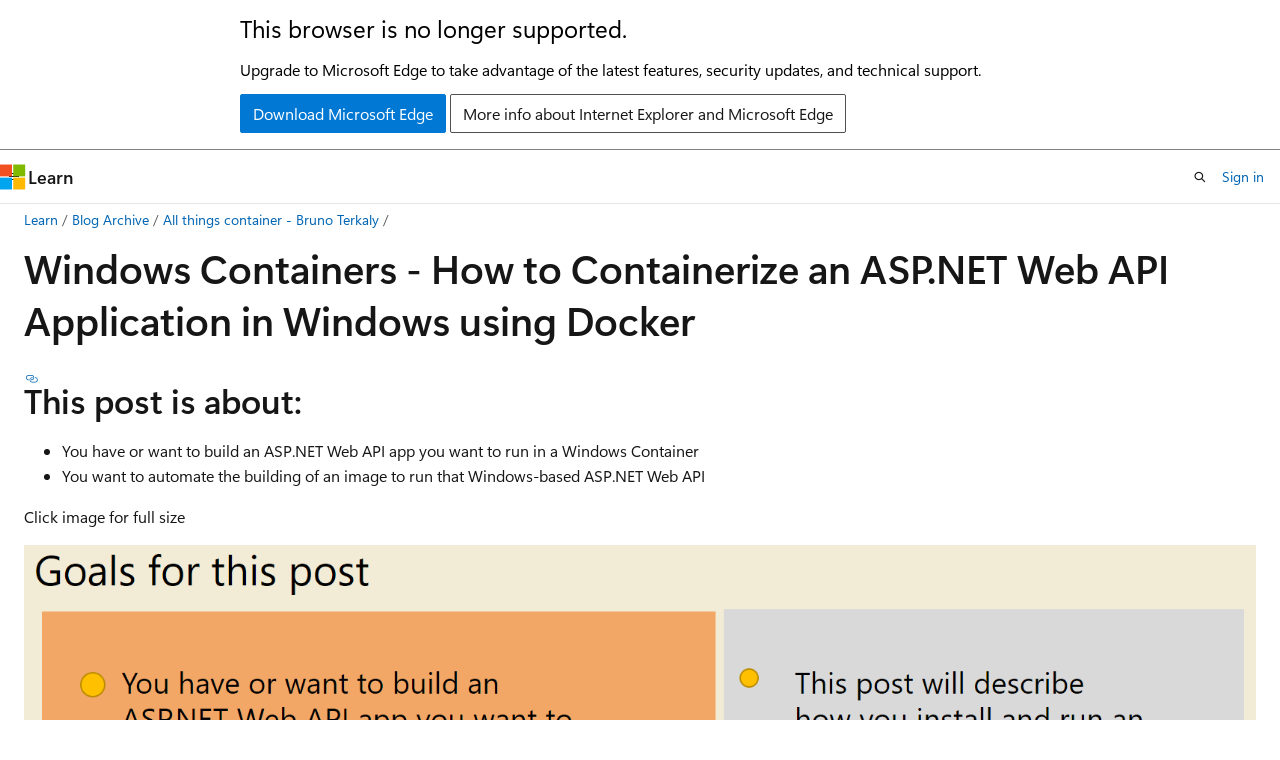

--- FILE ---
content_type: text/html
request_url: https://learn.microsoft.com/en-us/archive/blogs/allthingscontainer/windows-containers-how-to-containerize-a-asp-net-web-api-application-in-windows-using-docker
body_size: 68643
content:
 <!DOCTYPE html>
		<html
			class="layout layout-holy-grail   show-table-of-contents conceptual show-breadcrumb default-focus"
			lang="en-us"
			dir="ltr"
			data-authenticated="false"
			data-auth-status-determined="false"
			data-target="docs"
			x-ms-format-detection="none"
		>
			
		<head>
			<title>Windows Containers - How to Containerize an ASP.NET Web API Application in Windows using Docker | Microsoft Learn</title>
			<meta charset="utf-8" />
			<meta name="viewport" content="width=device-width, initial-scale=1.0" />
			<meta name="color-scheme" content="light dark" />

			
			<link rel="canonical" href="https://learn.microsoft.com/en-us/archive/blogs/allthingscontainer/windows-containers-how-to-containerize-a-asp-net-web-api-application-in-windows-using-docker" /> 

			<!-- Non-customizable open graph and sharing-related metadata -->
			<meta name="twitter:card" content="summary_large_image" />
			<meta name="twitter:site" content="@MicrosoftLearn" />
			<meta property="og:type" content="website" />
			<meta property="og:image:alt" content="Microsoft Learn" />
			<meta property="og:image" content="https://learn.microsoft.com/en-us/media/open-graph-image.png" />
			<!-- Page specific open graph and sharing-related metadata -->
			<meta property="og:title" content="Windows Containers - How to Containerize an ASP.NET Web API Application in Windows using Docker" />
			<meta property="og:url" content="https://learn.microsoft.com/en-us/archive/blogs/allthingscontainer/windows-containers-how-to-containerize-a-asp-net-web-api-application-in-windows-using-docker" />
			
			<meta name="platform_id" content="31e8d851-fc7d-5f05-0230-3345ff30a096" /> <meta name="scope" content="Blogs" />
			<meta name="locale" content="en-us" />
			 <meta name="adobe-target" content="true" /> 
			<meta name="uhfHeaderId" content="MSDocsHeader-Archive" />

			<meta name="page_type" content="conceptual" />

			<!--page specific meta tags-->
			

			<!-- custom meta tags -->
			
		<meta name="breadcrumb_path" content="/archive/blogs/bread/toc.json" />
	
		<meta name="feedback_system" content="None" />
	
		<meta name="ROBOTS" content="NOINDEX,NOFOLLOW" />
	
		<meta name="is_archived" content="true" />
	
		<meta name="author" content="kexugit" />
	
		<meta name="ms.author" content="Archiveddocs" />
	
		<meta name="ms.topic" content="Archived" />
	
		<meta name="ms.date" content="2016-10-04T00:00:00Z" />
	
		<meta name="archived_blog_id" content="126825" />
	
		<meta name="archived_blog_orig_url" content="https://blogs.msdn.microsoft.com/allthingscontainer" />
	
		<meta name="archived_blog_post_id" content="6605" />
	
		<meta name="document_id" content="29eba4ca-263b-a26c-18b4-b8dfe63fb8b6" />
	
		<meta name="document_version_independent_id" content="0da526e8-b360-54bc-3908-11d8ab780458" />
	
		<meta name="updated_at" content="2024-11-06T03:54:00Z" />
	
		<meta name="original_content_git_url" content="https://docs-archive.visualstudio.com/DefaultCollection/docs-archive-project/_git/blogs-archive-pr?path=/blogs-archive/allthingscontainer/windows-containers-how-to-containerize-a-asp-net-web-api-application-in-windows-using-docker.md&amp;version=GBlive&amp;_a=contents" />
	
		<meta name="gitcommit" content="https://docs-archive.visualstudio.com/DefaultCollection/docs-archive-project/_git/blogs-archive-pr/commit/3266a4f38f108f85e6e2d5d5c7813002d818f529?path=/blogs-archive/allthingscontainer/windows-containers-how-to-containerize-a-asp-net-web-api-application-in-windows-using-docker.md&amp;_a=contents" />
	
		<meta name="git_commit_id" content="3266a4f38f108f85e6e2d5d5c7813002d818f529" />
	
		<meta name="site_name" content="Docs" />
	
		<meta name="depot_name" content="MSDN.blogs-archive" />
	
		<meta name="schema" content="Conceptual" />
	
		<meta name="toc_rel" content="toc.json" />
	
		<meta name="feedback_product_url" content="" />
	
		<meta name="feedback_help_link_type" content="" />
	
		<meta name="feedback_help_link_url" content="" />
	
		<meta name="word_count" content="2879" />
	
		<meta name="asset_id" content="allthingscontainer/windows-containers-how-to-containerize-a-asp-net-web-api-application-in-windows-using-docker" />
	
		<meta name="moniker_range_name" content="" />
	
		<meta name="item_type" content="Content" />
	
		<meta name="source_path" content="blogs-archive/allthingscontainer/windows-containers-how-to-containerize-a-asp-net-web-api-application-in-windows-using-docker.md" />
	
		<meta name="github_feedback_content_git_url" content="https://docs-archive.visualstudio.com/DefaultCollection/docs-archive-project/_git/blogs-archive-pr?path=/blogs-archive/allthingscontainer/windows-containers-how-to-containerize-a-asp-net-web-api-application-in-windows-using-docker.md&amp;version=GBlive&amp;_a=contents" />
	 

			<!-- assets and js globals -->
			
			<link rel="stylesheet" href="/static/assets/0.4.03312.7442-df38ac9c/styles/site-ltr.css" />
			
			<link rel="preconnect" href="//mscom.demdex.net" crossorigin />
						<link rel="dns-prefetch" href="//target.microsoft.com" />
						<link rel="dns-prefetch" href="//microsoftmscompoc.tt.omtrdc.net" />
						<link
							rel="preload"
							as="script"
							href="/static/third-party/adobe-target/at-js/2.9.0/at.js"
							integrity="sha384-l4AKhsU8cUWSht4SaJU5JWcHEWh1m4UTqL08s6b/hqBLAeIDxTNl+AMSxTLx6YMI"
							crossorigin="anonymous"
							id="adobe-target-script"
							type="application/javascript"
						/>
			<script src="https://wcpstatic.microsoft.com/mscc/lib/v2/wcp-consent.js"></script>
			<script src="https://js.monitor.azure.com/scripts/c/ms.jsll-4.min.js"></script>
			<script src="/_themes/docs.theme/master/en-us/_themes/global/deprecation.js"></script>

			<!-- msdocs global object -->
			<script id="msdocs-script">
		var msDocs = {
  "environment": {
    "accessLevel": "online",
    "azurePortalHostname": "portal.azure.com",
    "reviewFeatures": false,
    "supportLevel": "production",
    "systemContent": true,
    "siteName": "learn",
    "legacyHosting": false
  },
  "data": {
    "contentLocale": "en-us",
    "contentDir": "ltr",
    "userLocale": "en-us",
    "userDir": "ltr",
    "pageTemplate": "Conceptual",
    "brand": "",
    "context": {},
    "standardFeedback": false,
    "showFeedbackReport": false,
    "feedbackHelpLinkType": "",
    "feedbackHelpLinkUrl": "",
    "feedbackSystem": "None",
    "feedbackGitHubRepo": "",
    "feedbackProductUrl": "",
    "extendBreadcrumb": false,
    "isEditDisplayable": false,
    "isPrivateUnauthorized": false,
    "hideViewSource": false,
    "isPermissioned": false,
    "hasRecommendations": false,
    "contributors": []
  },
  "functions": {}
};;
	</script>

			<!-- base scripts, msdocs global should be before this -->
			<script src="/static/assets/0.4.03312.7442-df38ac9c/scripts/en-us/index-docs.js"></script>
			

			<!-- json-ld -->
			
		</head>
	
			<body
				id="body"
				data-bi-name="body"
				class="layout-body "
				lang="en-us"
				dir="ltr"
			>
				<header class="layout-body-header">
		<div class="header-holder has-default-focus">
			
		<a
			href="#main"
			
			style="z-index: 1070"
			class="outline-color-text visually-hidden-until-focused position-fixed inner-focus focus-visible top-0 left-0 right-0 padding-xs text-align-center background-color-body"
			
		>
			Skip to main content
		</a>
	
		<a
			href="#"
			data-skip-to-ask-learn
			style="z-index: 1070"
			class="outline-color-text visually-hidden-until-focused position-fixed inner-focus focus-visible top-0 left-0 right-0 padding-xs text-align-center background-color-body"
			hidden
		>
			Skip to Ask Learn chat experience
		</a>
	

			<div hidden id="cookie-consent-holder" data-test-id="cookie-consent-container"></div>
			<!-- Unsupported browser warning -->
			<div
				id="unsupported-browser"
				style="background-color: white; color: black; padding: 16px; border-bottom: 1px solid grey;"
				hidden
			>
				<div style="max-width: 800px; margin: 0 auto;">
					<p style="font-size: 24px">This browser is no longer supported.</p>
					<p style="font-size: 16px; margin-top: 16px;">
						Upgrade to Microsoft Edge to take advantage of the latest features, security updates, and technical support.
					</p>
					<div style="margin-top: 12px;">
						<a
							href="https://go.microsoft.com/fwlink/p/?LinkID=2092881 "
							style="background-color: #0078d4; border: 1px solid #0078d4; color: white; padding: 6px 12px; border-radius: 2px; display: inline-block;"
						>
							Download Microsoft Edge
						</a>
						<a
							href="https://learn.microsoft.com/en-us/lifecycle/faq/internet-explorer-microsoft-edge"
							style="background-color: white; padding: 6px 12px; border: 1px solid #505050; color: #171717; border-radius: 2px; display: inline-block;"
						>
							More info about Internet Explorer and Microsoft Edge
						</a>
					</div>
				</div>
			</div>
			<!-- site header -->
			<header
				id="ms--site-header"
				data-test-id="site-header-wrapper"
				role="banner"
				itemscope="itemscope"
				itemtype="http://schema.org/Organization"
			>
				<div
					id="ms--mobile-nav"
					class="site-header display-none-tablet padding-inline-none gap-none"
					data-bi-name="mobile-header"
					data-test-id="mobile-header"
				></div>
				<div
					id="ms--primary-nav"
					class="site-header display-none display-flex-tablet"
					data-bi-name="L1-header"
					data-test-id="primary-header"
				></div>
				<div
					id="ms--secondary-nav"
					class="site-header display-none display-flex-tablet"
					data-bi-name="L2-header"
					data-test-id="secondary-header"
					
				></div>
			</header>
			
		<!-- banner -->
		<div data-banner>
			<div id="disclaimer-holder"></div>
			
		</div>
		<!-- banner end -->
	
		</div>
	</header>
				 <section
					id="layout-body-menu"
					class="layout-body-menu display-flex"
					data-bi-name="menu"
			  >
					
		<div
			id="left-container"
			class="left-container display-none display-block-tablet padding-inline-sm padding-bottom-sm width-full"
			data-toc-container="true"
		>
			<!-- Regular TOC content (default) -->
			<div id="ms--toc-content" class="height-full">
				<nav
					id="affixed-left-container"
					class="margin-top-sm-tablet position-sticky display-flex flex-direction-column"
					aria-label="Primary"
					data-bi-name="left-toc"
					role="navigation"
				></nav>
			</div>
			<!-- Collapsible TOC content (hidden by default) -->
			<div id="ms--toc-content-collapsible" class="height-full" hidden>
				<nav
					id="affixed-left-container"
					class="margin-top-sm-tablet position-sticky display-flex flex-direction-column"
					aria-label="Primary"
					data-bi-name="left-toc"
					role="navigation"
				>
					<div
						id="ms--collapsible-toc-header"
						class="display-flex justify-content-flex-end margin-bottom-xxs"
					>
						<button
							type="button"
							class="button button-clear inner-focus"
							data-collapsible-toc-toggle
							aria-expanded="true"
							aria-controls="ms--collapsible-toc-content"
							aria-label="Table of contents"
						>
							<span class="icon font-size-h4" aria-hidden="true">
								<span class="docon docon-panel-left-contract"></span>
							</span>
						</button>
					</div>
				</nav>
			</div>
		</div>
	
			  </section>

				<main
					id="main"
					role="main"
					class="layout-body-main "
					data-bi-name="content"
					lang="en-us"
					dir="ltr"
				>
					
			<div
		id="ms--content-header"
		class="content-header default-focus border-bottom-none"
		data-bi-name="content-header"
	>
		<div class="content-header-controls margin-xxs margin-inline-sm-tablet">
			<button
				type="button"
				class="contents-button button button-sm margin-right-xxs"
				data-bi-name="contents-expand"
				aria-haspopup="true"
				data-contents-button
			>
				<span class="icon" aria-hidden="true"><span class="docon docon-menu"></span></span>
				<span class="contents-expand-title"> Table of contents </span>
			</button>
			<button
				type="button"
				class="ap-collapse-behavior ap-expanded button button-sm"
				data-bi-name="ap-collapse"
				aria-controls="action-panel"
			>
				<span class="icon" aria-hidden="true"><span class="docon docon-exit-mode"></span></span>
				<span>Exit editor mode</span>
			</button>
		</div>
	</div>
			<div data-main-column class="padding-sm padding-top-none padding-top-sm-tablet">
				<div>
					
		<div id="article-header" class="background-color-body margin-bottom-xs display-none-print">
			<div class="display-flex align-items-center justify-content-space-between">
				
		<details
			id="article-header-breadcrumbs-overflow-popover"
			class="popover"
			data-for="article-header-breadcrumbs"
		>
			<summary
				class="button button-clear button-primary button-sm inner-focus"
				aria-label="All breadcrumbs"
			>
				<span class="icon">
					<span class="docon docon-more"></span>
				</span>
			</summary>
			<div id="article-header-breadcrumbs-overflow" class="popover-content padding-none"></div>
		</details>

		<bread-crumbs
			id="article-header-breadcrumbs"
			role="group"
			aria-label="Breadcrumbs"
			data-test-id="article-header-breadcrumbs"
			class="overflow-hidden flex-grow-1 margin-right-sm margin-right-md-tablet margin-right-lg-desktop margin-left-negative-xxs padding-left-xxs"
		></bread-crumbs>
	 
		<div
			id="article-header-page-actions"
			class="opacity-none margin-left-auto display-flex flex-wrap-no-wrap align-items-stretch"
		>
			
		<button
			class="button button-sm border-none inner-focus display-none-tablet flex-shrink-0 "
			data-bi-name="ask-learn-assistant-entry"
			data-test-id="ask-learn-assistant-modal-entry-mobile"
			data-ask-learn-modal-entry
			
			type="button"
			style="min-width: max-content;"
			aria-expanded="false"
			aria-label="Ask Learn"
			hidden
		>
			<span class="icon font-size-lg" aria-hidden="true">
				<span class="docon docon-chat-sparkle-fill gradient-ask-learn-logo"></span>
			</span>
		</button>
		<button
			class="button button-sm display-none display-inline-flex-tablet display-none-desktop flex-shrink-0 margin-right-xxs border-color-ask-learn "
			data-bi-name="ask-learn-assistant-entry"
			
			data-test-id="ask-learn-assistant-modal-entry-tablet"
			data-ask-learn-modal-entry
			type="button"
			style="min-width: max-content;"
			aria-expanded="false"
			hidden
		>
			<span class="icon font-size-lg" aria-hidden="true">
				<span class="docon docon-chat-sparkle-fill gradient-ask-learn-logo"></span>
			</span>
			<span>Ask Learn</span>
		</button>
		<button
			class="button button-sm display-none flex-shrink-0 display-inline-flex-desktop margin-right-xxs border-color-ask-learn "
			data-bi-name="ask-learn-assistant-entry"
			
			data-test-id="ask-learn-assistant-flyout-entry"
			data-ask-learn-flyout-entry
			data-flyout-button="toggle"
			type="button"
			style="min-width: max-content;"
			aria-expanded="false"
			aria-controls="ask-learn-flyout"
			hidden
		>
			<span class="icon font-size-lg" aria-hidden="true">
				<span class="docon docon-chat-sparkle-fill gradient-ask-learn-logo"></span>
			</span>
			<span>Ask Learn</span>
		</button>
	 
		<button
			type="button"
			id="ms--focus-mode-button"
			data-focus-mode
			data-bi-name="focus-mode-entry"
			class="button button-sm flex-shrink-0 margin-right-xxs display-none display-inline-flex-desktop"
		>
			<span class="icon font-size-lg" aria-hidden="true">
				<span class="docon docon-glasses"></span>
			</span>
			<span>Focus mode</span>
		</button>
	 

			<details class="popover popover-right" id="article-header-page-actions-overflow">
				<summary
					class="justify-content-flex-start button button-clear button-sm button-primary inner-focus"
					aria-label="More actions"
					title="More actions"
				>
					<span class="icon" aria-hidden="true">
						<span class="docon docon-more-vertical"></span>
					</span>
				</summary>
				<div class="popover-content">
					
		<button
			data-page-action-item="overflow-mobile"
			type="button"
			class="button-block button-sm inner-focus button button-clear display-none-tablet justify-content-flex-start text-align-left"
			data-bi-name="contents-expand"
			data-contents-button
			data-popover-close
		>
			<span class="icon">
				<span class="docon docon-editor-list-bullet" aria-hidden="true"></span>
			</span>
			<span class="contents-expand-title">Table of contents</span>
		</button>
	 
		<a
			id="lang-link-overflow"
			class="button-sm inner-focus button button-clear button-block justify-content-flex-start text-align-left"
			data-bi-name="language-toggle"
			data-page-action-item="overflow-all"
			data-check-hidden="true"
			data-read-in-link
			href="#"
			hidden
		>
			<span class="icon" aria-hidden="true" data-read-in-link-icon>
				<span class="docon docon-locale-globe"></span>
			</span>
			<span data-read-in-link-text>Read in English</span>
		</a>
	 
		<button
			type="button"
			class="collection button button-clear button-sm button-block justify-content-flex-start text-align-left inner-focus"
			data-list-type="collection"
			data-bi-name="collection"
			data-page-action-item="overflow-all"
			data-check-hidden="true"
			data-popover-close
		>
			<span class="icon" aria-hidden="true">
				<span class="docon docon-circle-addition"></span>
			</span>
			<span class="collection-status">Add</span>
		</button>
	
					
		<button
			type="button"
			class="collection button button-block button-clear button-sm justify-content-flex-start text-align-left inner-focus"
			data-list-type="plan"
			data-bi-name="plan"
			data-page-action-item="overflow-all"
			data-check-hidden="true"
			data-popover-close
			hidden
		>
			<span class="icon" aria-hidden="true">
				<span class="docon docon-circle-addition"></span>
			</span>
			<span class="plan-status">Add to plan</span>
		</button>
	  
					
		<hr class="margin-block-xxs" />
		<h4 class="font-size-sm padding-left-xxs">Share via</h4>
		
					<a
						class="button button-clear button-sm inner-focus button-block justify-content-flex-start text-align-left text-decoration-none share-facebook"
						data-bi-name="facebook"
						data-page-action-item="overflow-all"
						href="#"
					>
						<span class="icon color-primary" aria-hidden="true">
							<span class="docon docon-facebook-share"></span>
						</span>
						<span>Facebook</span>
					</a>

					<a
						href="#"
						class="button button-clear button-sm inner-focus button-block justify-content-flex-start text-align-left text-decoration-none share-twitter"
						data-bi-name="twitter"
						data-page-action-item="overflow-all"
					>
						<span class="icon color-text" aria-hidden="true">
							<span class="docon docon-xlogo-share"></span>
						</span>
						<span>x.com</span>
					</a>

					<a
						href="#"
						class="button button-clear button-sm inner-focus button-block justify-content-flex-start text-align-left text-decoration-none share-linkedin"
						data-bi-name="linkedin"
						data-page-action-item="overflow-all"
					>
						<span class="icon color-primary" aria-hidden="true">
							<span class="docon docon-linked-in-logo"></span>
						</span>
						<span>LinkedIn</span>
					</a>
					<a
						href="#"
						class="button button-clear button-sm inner-focus button-block justify-content-flex-start text-align-left text-decoration-none share-email"
						data-bi-name="email"
						data-page-action-item="overflow-all"
					>
						<span class="icon color-primary" aria-hidden="true">
							<span class="docon docon-mail-message"></span>
						</span>
						<span>Email</span>
					</a>
			  
	 
		<hr class="margin-block-xxs" />
		<button
			class="button button-block button-clear button-sm justify-content-flex-start text-align-left inner-focus"
			type="button"
			data-bi-name="print"
			data-page-action-item="overflow-all"
			data-popover-close
			data-print-page
			data-check-hidden="true"
		>
			<span class="icon color-primary" aria-hidden="true">
				<span class="docon docon-print"></span>
			</span>
			<span>Print</span>
		</button>
	
				</div>
			</details>
		</div>
	
			</div>
		</div>
	  
		<!-- privateUnauthorizedTemplate is hidden by default -->
		<div unauthorized-private-section data-bi-name="permission-content-unauthorized-private" hidden>
			<hr class="hr margin-top-xs margin-bottom-sm" />
			<div class="notification notification-info">
				<div class="notification-content">
					<p class="margin-top-none notification-title">
						<span class="icon">
							<span class="docon docon-exclamation-circle-solid" aria-hidden="true"></span>
						</span>
						<span>Note</span>
					</p>
					<p class="margin-top-none authentication-determined not-authenticated">
						Access to this page requires authorization. You can try <a class="docs-sign-in" href="#" data-bi-name="permission-content-sign-in">signing in</a> or <a  class="docs-change-directory" data-bi-name="permisson-content-change-directory">changing directories</a>.
					</p>
					<p class="margin-top-none authentication-determined authenticated">
						Access to this page requires authorization. You can try <a class="docs-change-directory" data-bi-name="permisson-content-change-directory">changing directories</a>.
					</p>
				</div>
			</div>
		</div>
	
					<div class="content"><h1 id="windows-containers---how-to-containerize-an-aspnet-web-api-application-in-windows-using-docker">Windows Containers - How to Containerize an ASP.NET Web API Application in Windows using Docker</h1></div>
					
		<div
			id="article-metadata"
			data-bi-name="article-metadata"
			data-test-id="article-metadata"
			class="page-metadata-container display-flex gap-xxs justify-content-space-between align-items-center flex-wrap-wrap"
		>
			 
				<div
					id="user-feedback"
					class="margin-block-xxs display-none display-none-print"
					hidden
					data-hide-on-archived
				>
					
		<button
			id="user-feedback-button"
			data-test-id="conceptual-feedback-button"
			class="button button-sm button-clear button-primary display-none"
			type="button"
			data-bi-name="user-feedback-button"
			data-user-feedback-button
			hidden
		>
			<span class="icon" aria-hidden="true">
				<span class="docon docon-like"></span>
			</span>
			<span>Feedback</span>
		</button>
	
				</div>
		  
		</div>
	 
		<div data-id="ai-summary" hidden>
			<div id="ms--ai-summary-cta" class="margin-top-xs display-flex align-items-center">
				<span class="icon" aria-hidden="true">
					<span class="docon docon-sparkle-fill gradient-text-vivid"></span>
				</span>
				<button
					id="ms--ai-summary"
					type="button"
					class="tag tag-sm tag-suggestion margin-left-xxs"
					data-test-id="ai-summary-cta"
					data-bi-name="ai-summary-cta"
					data-an="ai-summary"
				>
					<span class="ai-summary-cta-text">
						Summarize this article for me
					</span>
				</button>
			</div>
			<!-- Slot where the client will render the summary card after the user clicks the CTA -->
			<div id="ms--ai-summary-header" class="margin-top-xs"></div>
		</div>
	 
		<nav
			id="center-doc-outline"
			class="doc-outline is-hidden-desktop display-none-print margin-bottom-sm"
			data-bi-name="intopic toc"
			aria-label="In this article"
		>
			<h2 id="ms--in-this-article" class="title is-6 margin-block-xs">
				In this article
			</h2>
		</nav>
	
					<div class="content"><h2 id="this-post-is-about">This post is about:</h2>
<ul>
<li>You have or want to build an ASP.NET Web API app you want to run in a Windows Container</li>
<li>You want to automate the building of an image to run that Windows-based ASP.NET Web API</li>
</ul>
<p><span class="small">Click image for full size</span></p>
<p><a href="https://msdntnarchive.z22.web.core.windows.net/media/2016/10/snap00491.png" data-linktype="external"><img src="https://msdntnarchive.z22.web.core.windows.net/media/2016/10/snap0049_thumb1.png" alt="snap0049" title="snap0049" data-linktype="external"></a></p>
<p><em>Figure 1: How this post can help you</em></p>
<h4 id="prerequisite-post">Prerequisite Post</h4>
<p>This post can give you some background that I will assume you know for this post:</p>
<p><a href="https://blogs.msdn.microsoft.com/allthingscontainer/2016/09/15/windows-containers-getting-started-a-step-by-step-guide/" data-linktype="external">https://blogs.msdn.microsoft.com/allthingscontainer/2016/09/15/windows-containers-getting-started-a-step-by-step-guide/</a></p>
<h2 id="background-for-apis">Background for APIs</h2>
<h4 id="building-apis">Building APIs</h4>
<p>Hardly a day goes by where you don't learn of some business opening up there offerings as a web service application programming interface (API). this is a hot topic among developers these days, regardless of whether you're a startup or large enterprise. These APIs are typically offered as a series of interdependent web services.</p>
<h4 id="exposing-an-api-through-a-windows-container">Exposing an API through a Windows Container</h4>
<p>So in this post I would like to get into the significance of the modern API and then get into a technical discussion about how you might build that out. In addition, I would like to address the use of a Docker container for hosting and running our API in the cloud.</p>
<h4 id="the-programmable-web">The Programmable Web</h4>
<p>The programmable web acts as a directory to all of the various APIs that are available.</p>
<p><a href="https://www.programmableweb.com/category/all/apis" data-linktype="external">https://www.programmableweb.com/category/all/apis</a></p>
<p><span class="small">Click image for full size</span></p>
<p><a href="https://msdntnarchive.z22.web.core.windows.net/media/2016/10/snap00011.png" data-linktype="external"><img src="https://msdntnarchive.z22.web.core.windows.net/media/2016/10/snap0001_thumb1.png" alt="snap0001" title="snap0001" data-linktype="external"></a></p>
<p><em>Figure 2: The Programmable Web</em></p>
<h2 id="build-and-test-locally---deploy-to-cloud-and-container">Build and test locally - deploy to cloud and container</h2>
<h4 id="windows-container-workflow">Windows Container Workflow</h4>
<p>These will be the general steps we follow in this post.</p>
<p><span class="small">Click image for full size</span></p>
<p><a href="https://msdntnarchive.z22.web.core.windows.net/media/2016/10/snap00331.png" data-linktype="external"><img src="https://msdntnarchive.z22.web.core.windows.net/media/2016/10/snap0033_thumb1.png" alt="snap0033" title="snap0033" data-linktype="external"></a></p>
<p><em>Figure 3: Workflow for building and running Windows containers</em></p>
<h4 id="why-containers-are-important">Why containers are important</h4>
<p>Perhaps the most important reason why containerization is interesting, is the fact that it can increase deployment velocity. The main reason this happens with the help of containerization is that all of an application's dependencies are bundled up with the application itself.</p>
<h4 id="delivering-the-application-with-all-its-dependencies">Delivering the application with all its dependencies</h4>
<p>Oftentimes dependencies are installed in a virtual machine. That means when applications are deployed to that virtual machine, there might be an impedance mismatch between the dependency in the virtual machine and the container. Bundling up the dependency along with the container minimizes this risk.</p>
<h4 id="our-web-application-will-be-deployed-with-all-its-dependencies-in-a-container">Our web application will be deployed with all its dependencies in a container</h4>
<p>In our example we will bundle up a specific version of IIS and a specific version of the ASP.net framework. Once we roll this out as a container, we have a very high degree of confidence that our web application will run as expected, since we will be developing and debugging with the same version of IIS and ASP.net.</p>
<p>We will use the ASP.NET MVC Web API to build out our HTTP-based service.</p>
<p>We will use Visual Studio to do so.</p>
<h2 id="starting-with-the-new-project-in-visual-studio">Starting with the new project in Visual Studio</h2>
<p>We will use the ASP.net MVC web API to build out our restful API service.</p>
<p><span class="small">Click image for full size</span></p>
<p><a href="https://msdntnarchive.z22.web.core.windows.net/media/2016/10/snap00021.png" data-linktype="external"><img src="https://msdntnarchive.z22.web.core.windows.net/media/2016/10/snap0002_thumb1.png" alt="snap0002" title="snap0002" data-linktype="external"></a></p>
<p><em>Figure 4: Creating a new project with Visual Studio</em></p>
<p>Our API will leverage ASP.NET MVC Web API as you see below. Somewhat tangential, we will choose to store our diagnostic information up in the cloud, but that is orthogonal to this post.</p>
<p><span class="small">Click image for full size</span></p>
<p><a href="https://msdntnarchive.z22.web.core.windows.net/media/2016/10/snap00031.png" data-linktype="external"><img src="https://msdntnarchive.z22.web.core.windows.net/media/2016/10/snap0003_thumb1.png" alt="snap0003" title="snap0003" data-linktype="external"></a></p>
<p><em>Figure 5: Choosing ASP.NET Web Application</em></p>
<p>We will need to select a template below, which defines the type of application we wish to create.</p>
<ul>
<li>Web API</li>
<li>Do NOT host in the cloud</li>
<li>No Authentication</li>
</ul>
<p><span class="small">Click image for full size</span></p>
<p><a href="https://msdntnarchive.z22.web.core.windows.net/media/2016/10/snap00041.png" data-linktype="external"><img src="https://msdntnarchive.z22.web.core.windows.net/media/2016/10/snap0004_thumb1.png" alt="snap0004" title="snap0004" data-linktype="external"></a></p>
<p><em>Figure 6: Choosing Web API, No Authentication, Do NOT Host in the cloud</em></p>
<p>We will ignore the notion of authentication for the purposes of this post.</p>
<p><span class="small">Click image for full size</span></p>
<p><a href="https://msdntnarchive.z22.web.core.windows.net/media/2016/10/snap00051.png" data-linktype="external"><img src="https://msdntnarchive.z22.web.core.windows.net/media/2016/10/snap0005_thumb1.png" alt="snap0005" title="snap0005" data-linktype="external"></a></p>
<p><em>Figure 7: No authentication</em></p>
<p>Our Visual Studio <strong>Solution Explorer</strong> should look like the following. You may choose a different solution name but you'll need to keep this in mind with later parts of the code, particularly with the Dockerfile.</p>
<p><span class="small">Click image for full size</span></p>
<p><a href="https://msdntnarchive.z22.web.core.windows.net/media/2016/10/snap00061.png" data-linktype="external"><img src="https://msdntnarchive.z22.web.core.windows.net/media/2016/10/snap0006_thumb1.png" alt="snap0006" title="snap0006" data-linktype="external"></a></p>
<p><em>Figure 8: Visual Studio Solution Explorer</em></p>
<p>The ValuesController.cs file is contains the code that gets executed automatically when HTTP requests come in.</p>
<p>Notice that in the code snippet below that the various HTTP verbs (GET, POST, PUT, DELETE), map to code or functions.</p>
<p>When we issue "<a href="../alfredth/create-your-own-im-bot" data-linktype="relative-path">https://your</a> web server/api/values", for example, you will see that because the <strong>get</strong> method below in return an array of strings, <strong>{ "Run this ", "from a container" }.</strong></p>
<pre><code> public class ValuesController : ApiController
{

    public IEnumerable&lt;string&gt; Get()
    {
        return new string[] { "Run this ", "from a container" };
    }

    // GET api/values/5
    public string Get(int id)
    {
        return "value";
    }

    // POST api/values
    public void Post([FromBody]string value)
    {
    }

    // PUT api/values/5
    public void Put(int id, [FromBody]string value)
    {
    }

    // DELETE api/values/5
    public void Delete(int id)
    {
    }
}
</code></pre>
<p><span class="small">Click image for full size</span></p>
<p><a href="https://msdntnarchive.z22.web.core.windows.net/media/2016/10/snap00071.png" data-linktype="external"><img src="https://msdntnarchive.z22.web.core.windows.net/media/2016/10/snap0007_thumb1.png" alt="snap0007" title="snap0007" data-linktype="external"></a></p>
<p><em>Figure 9: Opening thne ValuesController.cs file</em></p>
<h4 id="code-to-modify">Code to modify</h4>
<p>Modify the strings you see in the red box to match. These will be this to stream they get returned back to the browser based on the http request.</p>
<p><span class="small">Click image for full size</span></p>
<p><a href="https://msdntnarchive.z22.web.core.windows.net/media/2016/10/snap00081.png" data-linktype="external"><img src="https://msdntnarchive.z22.web.core.windows.net/media/2016/10/snap0008_thumb1.png" alt="snap0008" title="snap0008" data-linktype="external"></a></p>
<p><em>Figure 10: modifying the Get() method</em></p>
<h4 id="running-the-solution-locally">Running the solution locally</h4>
<p>Get the <strong>F5</strong> key or go to the <strong>debug</strong> menu and select <strong>Start Debugging</strong>.</p>
<p>In this case we are running locally on my laptop and that is why you see <strong><a href="https://localhost:61532" data-linktype="external">https://localhost:61532</a></strong> . when I ran the project within Visual Studio it automatically routed me to <strong>localhost</strong> with the corresponding <strong>port</strong>.</p>
<p><span class="small">Click image for full size</span></p>
<p><a href="https://msdntnarchive.z22.web.core.windows.net/media/2016/10/snap00091.png" data-linktype="external"><img src="https://msdntnarchive.z22.web.core.windows.net/media/2016/10/snap0009_thumb1.png" alt="snap0009" title="snap0009" data-linktype="external"></a></p>
<p><em>Figure 11: The view from inside the browser</em></p>
<h2 id="provisioning-a-windows-server-docker-host-building-the-image-and-running-image-as-container-in-cloud">Provisioning a Windows Server Docker host, Building the image, and running image as container in cloud</h2>
<p><span class="small">Click image for full size</span></p>
<p><a href="https://msdntnarchive.z22.web.core.windows.net/media/2016/10/snap00471.png" data-linktype="external"><img src="https://msdntnarchive.z22.web.core.windows.net/media/2016/10/snap0047_thumb1.png" alt="snap0047" title="snap0047" data-linktype="external"></a></p>
<p><em>Figure 12: Remaining Work</em></p>
<p>There are a few things that we need to do before we are finished. The first thing is we will need a host for our container application. The host and the main purpose of this post will be to demonstrate how we will host a Windows application. So we will need to provision a Windows server 2016 container-capable Docker host.</p>
<p>From there we will begin the work of building an image that contains our web application that we just finished building. To do this there will be a few artifacts that are required, such as a <strong>Dockerfile</strong>, some Powershell, and a <strong>docker build</strong> command.</p>
<p>Let's get started and go to the Azure portal and provision a Windows 2016 virtual machine that is capable of running docker containers. It is currently in Technical Preview 6.</p>
<h4 id="provision-winows-2016-docker-host-at-portal">Provision Winows 2016 Docker Host at Portal</h4>
<p>Navigate to the Azure portal. this is where we will provision a Windows server virtual machine that is capable of hosting our Docker containers.</p>
<p><span class="small">Click image for full size</span></p>
<p><a href="https://msdntnarchive.z22.web.core.windows.net/media/2016/10/snap00351.png" data-linktype="external"><img src="https://msdntnarchive.z22.web.core.windows.net/media/2016/10/snap0035_thumb1.png" alt="snap0035" title="snap0035" data-linktype="external"></a></p>
<p><em>Figure 13: Provisioning Windows server 2016</em></p>
<p>Be sure to select the version that can support containers.</p>
<p><span class="small">Click image for full size</span></p>
<p><a href="https://msdntnarchive.z22.web.core.windows.net/media/2016/10/snap00361.png" data-linktype="external"><img src="https://msdntnarchive.z22.web.core.windows.net/media/2016/10/snap0036_thumb1.png" alt="snap0036" title="snap0036" data-linktype="external"></a></p>
<p><em>Figure 14: Containerized Windows server</em></p>
<p>Entering the basic information about your Windows virtual machine.</p>
<p><span class="small">Click image for full size</span></p>
<p><a href="https://msdntnarchive.z22.web.core.windows.net/media/2016/10/snap00371.png" data-linktype="external"><img src="https://msdntnarchive.z22.web.core.windows.net/media/2016/10/snap0037_thumb1.png" alt="snap0037" title="snap0037" data-linktype="external"></a></p>
<p><em>Figure 15: Naming your VM</em></p>
<p>Selecting a virtual machine with two cores and seven GBs of RAM.</p>
<p><span class="small">Click image for full size</span></p>
<p><a href="https://msdntnarchive.z22.web.core.windows.net/media/2016/10/snap00381.png" data-linktype="external"><img src="https://msdntnarchive.z22.web.core.windows.net/media/2016/10/snap0038_thumb1.png" alt="snap0038" title="snap0038" data-linktype="external"></a></p>
<p><em>Figure 16: Choosing the hardware footprint</em></p>
<p>It's important to remember to modify the virtual network configuration. Two addresses only are supported for Docker functionality for Windows server 2016 technical preview 5. The two supported subnets include:</p>
<ul>
<li>192.x.x.x</li>
<li>10.x.x.x.x</li>
</ul>
<p><span class="small">Click image for full size</span></p>
<p><a href="https://msdntnarchive.z22.web.core.windows.net/media/2016/10/snap00391.png" data-linktype="external"><img src="https://msdntnarchive.z22.web.core.windows.net/media/2016/10/snap0039_thumb1.png" alt="snap0039" title="snap0039" data-linktype="external"></a></p>
<p><em>Figure 17: Specifying network configuration</em></p>
<p>Notice that in this case I selected the 10.1.x.x network.</p>
<p><span class="small">Click image for full size</span></p>
<p><a href="https://msdntnarchive.z22.web.core.windows.net/media/2016/10/snap00401.png" data-linktype="external"><img src="https://msdntnarchive.z22.web.core.windows.net/media/2016/10/snap0040_thumb1.png" alt="snap0040" title="snap0040" data-linktype="external"></a></p>
<p><em>Figure 18: Entering the address space for the subnet</em></p>
<h4 id="dockerfile-and-docker-build">Dockerfile and Docker Build</h4>
<p>Once we create this virtual machine in Azure, we will connect to it. From there we will create a "Dockerfile," which is nothing more than a text file that contains instructions on how we wish to build our image. The instructions inside of the Docker will begin by downloading a base image from Docker Hub, which is a central repository for both Linux and Windows-based images. The Dockerfile will then continue by the deployment process for our MVC App. The process will install some compilation tools. It will also compile our MVC app yet again and then copy it over to the Web server directory of the image (c:\inetpub\wwwroot). After the build process is done, we will have an image that contains all the necessary binaries to run our MVC Web API app.</p>
<h4 id="additional-guidance">Additional Guidance</h4>
<p>I borrowed some of the guidelines from Anthony Chu:</p>
<p><a href="https://anthonychu.ca/post/dockerizing-aspnet-4x-windows-containers/" data-linktype="external">https://anthonychu.ca/post/dockerizing-aspnet-4x-windows-containers/</a></p>
<h4 id="fixing-some-bugs">Fixing some bugs</h4>
<p>I also ran into some bugs that could be easily fixed. Once your container is running, it may not be reachable by client browsers outside of Azure. To fix this problem we will use the following Powershell command,"Get-NetNatStaticMapping."</p>
<pre><code> Get-NetNatStaticMapping | ? ExternalPort -eq 80 | Remove-NetNatStaticMapping
</code></pre>
<p>So now we will begin the process of provisioning a container enabled version of Windows server 2016. Begin by going to the Azure portal and clicking on the <strong>+</strong> . From there, type in <strong>Windows 2016</strong> into the search text box.</p>
<p><span class="small">Click image for full size</span></p>
<p><a href="https://msdntnarchive.z22.web.core.windows.net/media/2016/10/snap00251.png" data-linktype="external"><img src="https://msdntnarchive.z22.web.core.windows.net/media/2016/10/snap0025_thumb1.png" alt="snap0025" title="snap0025" data-linktype="external"></a></p>
<p><em>Figure 19: Provisioning a Windows virtual machine in Azure</em></p>
<p>You will then see the ability to choose <strong>Windows server 2016 with containers tech preview 5</strong></p>
<p><span class="small">Click image for full size</span></p>
<p><a href="https://msdntnarchive.z22.web.core.windows.net/media/2016/10/snap00261.png" data-linktype="external"><img src="https://msdntnarchive.z22.web.core.windows.net/media/2016/10/snap0026_thumb1.png" alt="snap0026" title="snap0026" data-linktype="external"></a></p>
<p><em>Figure 20: Searching for the appropriate image</em></p>
<p>It is now time to copy our source code to our Windows server 2016 virtual machine running in Azure. so go to your local directory for your laptop on which you are developing your ASP.net MVC Web API application.</p>
<p>From there we will remotely connect to the virtual machine running an Azure. the next goal will be to copy over our MVC application, along with all of its source code, to this running Windows Server virtual machine an Azure.</p>
<p><span class="small">Click image for full size</span></p>
<p><a href="https://msdntnarchive.z22.web.core.windows.net/media/2016/10/snap00281.png" data-linktype="external"><img src="https://msdntnarchive.z22.web.core.windows.net/media/2016/10/snap0028_thumb1.png" alt="snap0028" title="snap0028" data-linktype="external"></a></p>
<p><em>Figure 21: Remotely connecting to the Windows 2116 server</em></p>
<p><span class="small">Click image for full size</span></p>
<p><a href="https://msdntnarchive.z22.web.core.windows.net/media/2016/10/snap00271.png" data-linktype="external"><img src="https://msdntnarchive.z22.web.core.windows.net/media/2016/10/snap0027_thumb1.png" alt="snap0027" title="snap0027" data-linktype="external"></a></p>
<p><em>Figure 22: Copying our entire project from the local laptop used to develop the MVC web app</em></p>
<p>Now that we have the project in the clipboard, the next step is to go back to our Windows server running in the cloud and paste into a folder we create. We will call that folder <strong>docker</strong> for simplicity's sake.</p>
<p>When working with docker and containerization, most of your work is achieved at the command line. In the Linux world, we typically work in a bash environment, while in the Windows will will just simply use either a command prompt or Powershell.</p>
<p>So let's navigate into Powershell.</p>
<p><span class="small">Click image for full size</span></p>
<p><a href="https://msdntnarchive.z22.web.core.windows.net/media/2016/10/snap00291.png" data-linktype="external"><img src="https://msdntnarchive.z22.web.core.windows.net/media/2016/10/snap0029_thumb1.png" alt="snap0029" title="snap0029" data-linktype="external"></a></p>
<p><em>Figure 23: Start the Powershell Command Line</em></p>
<p>We will create a <strong>docker</strong> directory in which we will place our work.</p>
<p><span class="small">Click image for full size</span></p>
<p><a href="https://msdntnarchive.z22.web.core.windows.net/media/2016/10/snap00301.png" data-linktype="external"><img src="https://msdntnarchive.z22.web.core.windows.net/media/2016/10/snap0030_thumb1.png" alt="snap0030" title="snap0030" data-linktype="external"></a></p>
<p><em>Figure 24: Command line to make a directory</em></p>
<p>Let's be clear that you are pasting into the Windows server 2016 virtual machine running in Azure.</p>
<p><span class="small">Click image for full size</span></p>
<p><a href="https://msdntnarchive.z22.web.core.windows.net/media/2016/10/snap00321.png" data-linktype="external"><img src="https://msdntnarchive.z22.web.core.windows.net/media/2016/10/snap0032_thumb1.png" alt="snap0032" title="snap0032" data-linktype="external"></a></p>
<p><em>Figure 25: Paste in your application and supporting code</em></p>
<p>The code below provides some interesting ways for us to deploy our MVC Application.</p>
<ul>
<li>The base image will be a Windows Image with IIS pre-installed. starting with this base image saves the time of us installing Internet Information Server.</li>
<li>We install the Chocolatey tools, which lets you install Windows programs from the command line very easily</li>
<li>Because we will compile our MVC application prior to deploying into the image, the next section requires us to install the build tooling</li>
<li>A bill directory is created and files are copied into it so that the build process can take place in its own directory</li>
<li>Nuget packages are installed, a build takes place in the files are copied to c:\inetpub\wwwroot</li>
</ul>
<p>You will need to pay particular attention to the application name below, AzureCourseAPI.sln, and the related dependencies. You will obviously need to modify this for the name of your project.</p>
<pre><code> # TP5 for technology preview (will not be needed when we go GA)
# FROM microsoft/iis
FROM microsoft/iis:TP5

# Install Chocolatey (tools to automate commandline compiling)
ENV chocolateyUseWindowsCompression false
RUN @powershell -NoProfile -ExecutionPolicy unrestricted -Command "(iex ((new-object net.webclient).DownloadString('https://chocolatey.org/install.ps1'))) &gt;$null 2&gt;&amp;1" &amp;&amp; SET PATH=%PATH%;%ALLUSERSPROFILE%\chocolatey\bin

# Install build tools
RUN powershell add-windowsfeature web-asp-net45 \
&amp;&amp; choco install microsoft-build-tools -y --allow-empty-checksums -version 14.0.23107.10 \
&amp;&amp; choco install dotnet4.6-targetpack --allow-empty-checksums -y \
&amp;&amp; choco install nuget.commandline --allow-empty-checksums -y \
&amp;&amp; nuget install MSBuild.Microsoft.VisualStudio.Web.targets -Version 14.0.0.3 \
&amp;&amp; nuget install WebConfigTransformRunner -Version 1.0.0.1

RUN powershell remove-item C:\inetpub\wwwroot\iisstart.*

# Copy files (temporary work folder)
RUN md c:\build
WORKDIR c:/build
COPY . c:/build

# Restore packages, build, copy
RUN nuget restore \
&amp;&amp; "c:\Program Files (x86)\MSBuild\14.0\Bin\MSBuild.exe" /p:Platform="Any CPU" /p:VisualStudioVersion=12.0 /p:VSToolsPath=c:\MSBuild.Microsoft.VisualStudio.Web.targets.14.0.0.3\tools\VSToolsPath AzureCourseAPI.sln \
&amp;&amp; xcopy c:\build\AzureCourseAPI\* c:\inetpub\wwwroot /s

# NOT NEEDED ANYMORE –&gt; ENTRYPOINT powershell .\InitializeContainer
</code></pre>
<p><em>Dockerfile</em></p>
<p>InitializeContainer gets executed at the and. The web.config file needs to be transformed once our app gets deployed.</p>
<pre><code> If (Test-Path Env:\ASPNET_ENVIRONMENT)
{
    \WebConfigTransformRunner.1.0.0.1\Tools\WebConfigTransformRunner.exe \inetpub\wwwroot\Web.config "\inetpub\wwwroot\Web.$env:ASPNET_ENVIRONMENT.config" \inetpub\wwwroot\Web.config
}

# prevent container from exiting
powershell
</code></pre>
<p><em>InitializeContainer</em></p>
<h4 id="docker-build">Docker Build</h4>
<p>At this point we are ready to begin the building of our image.</p>
<pre><code> docker build -t docker-demo .
</code></pre>
<p><em>Docker build</em></p>
<p>The syntax for the <strong>docker build</strong> commamd.</p>
<p><span class="small">Click image for full size</span></p>
<p><a href="https://msdntnarchive.z22.web.core.windows.net/media/2016/10/snap00411.png" data-linktype="external"><img src="https://msdntnarchive.z22.web.core.windows.net/media/2016/10/snap0041_thumb1.png" alt="snap0041" title="snap0041" data-linktype="external"></a></p>
<p><em>Figure 26: The docker build command</em></p>
<p>The next step is to build the image using the <strong>doctor build</strong> command as seen below.</p>
<p><span class="small">Click image for full size</span></p>
<p><a href="https://msdntnarchive.z22.web.core.windows.net/media/2016/10/snap00421.png" data-linktype="external"><img src="https://msdntnarchive.z22.web.core.windows.net/media/2016/10/snap0042_thumb1.png" alt="snap0042" title="snap0042" data-linktype="external"></a></p>
<p><em>Figure 27: The docker build command continued...</em></p>
<p>The <strong>docker run</strong> takes the name of our image and runs it as a container.</p>
<h4 id="docker-run">Docker Run</h4>
<pre><code> docker run -d -p 80:80 docker-demo
</code></pre>
<p><em>Docker run</em></p>
<h4 id="getting-ready-to-test-our-running-container">Getting ready to test our running container</h4>
<p>Is a few more things to do before we can test our container properly. The first thing we need to do is open up port 80 on the Windows server virtual machine running in Azure. By default everything is locked down.</p>
<p><span class="small">Click image for full size</span></p>
<p><a href="https://msdntnarchive.z22.web.core.windows.net/media/2016/10/snap00441.png" data-linktype="external"><img src="https://msdntnarchive.z22.web.core.windows.net/media/2016/10/snap0044_thumb1.png" alt="snap0044" title="snap0044" data-linktype="external"></a></p>
<p><em>Figure 28: Public IP address from the portal</em></p>
<p>Network security groups are the mechanism by which we can open and close ports. A network security group can contain one or more rules. We are adding a rule to open up port 80 below.</p>
<p><span class="small">Click image for full size</span></p>
<p><a href="https://msdntnarchive.z22.web.core.windows.net/media/2016/10/snap00451.png" data-linktype="external"><img src="https://msdntnarchive.z22.web.core.windows.net/media/2016/10/snap0045_thumb1.png" alt="snap0045" title="snap0045" data-linktype="external"></a></p>
<p><em>Figure 29: Opening up Port 80</em></p>
<p>We are now ready to navigate to the public IP address, as indicated in the figure, <em>Public IP address from the portal.</em> the default homepage is displayed.</p>
<p><span class="small">Click image for full size</span></p>
<p><a href="https://msdntnarchive.z22.web.core.windows.net/media/2016/10/snap00461.png" data-linktype="external"><img src="https://msdntnarchive.z22.web.core.windows.net/media/2016/10/snap0046_thumb1.png" alt="snap0046" title="snap0046" data-linktype="external"></a></p>
<p><em>Figure 30: Home Page for Web Site</em></p>
<p>The real goal of this exercise is to make an API called to a restful endpoint that will return some JSON data. Notice that in the browser we can see the appropriate JSON data being returned.</p>
<p><span class="small">Click image for full size</span></p>
<p><a href="https://msdntnarchive.z22.web.core.windows.net/media/2016/10/snap00431.png" data-linktype="external"><img src="https://msdntnarchive.z22.web.core.windows.net/media/2016/10/snap0043_thumb1.png" alt="snap0043" title="snap0043" data-linktype="external"></a></p>
<p><em>Figure 31: JSON Data from API Call</em></p>
<h2 id="conclusion">Conclusion</h2>
<p>This post demonstrated the implementation of an ASP.net MVC Web Api application running in their Windows container. Interestingly, there is support for this type of an application in a Linux-based container, but that is reserved for a future post. In addition, there will be a forthcoming Windows Nano implementation, which will be a much lighter version than what we saw here in this post.</p>
<p>Hopefully, this post provided some value as some of this was difficult to discover and write about. I welcome your comments below.</p>
<h2 id="troubleshooting-guidance-orthogonal-to-this-post">Troubleshooting Guidance (orthogonal to this post)</h2>
<p>below are some command to help you better troubleshoot issues that might arise.</p>
<p><a href="https://github.com/docker/docker/issues/21558" data-linktype="external">https://github.com/docker/docker/issues/21558</a></p>
<h4 id="docker-inspect-docker-demo">docker inspect docker-demo</h4>
<p>This command can tell you about your running container.</p>
<pre><code> [
    {
        "Id": "sha256:27cdd74ae5d66bb59306c62cdd63cd629da4c7fd77d7a9efbf240d0b4882ead7",
        "RepoTags": [
            "docker-demo:latest"
        ],
        "RepoDigests": [],
        "Parent": "sha256:50fcbe5e3653b3ea65d4136957b4d06905ddcb37bf46c4440490f885b99c38dd",
        "Comment": "",
        "Created": "2016-10-04T03:36:32.8079573Z",
        "Container": "98190701562a0a70b100e470f8244d203afaa68cb4ccb64c42ba5bee10817934",
        "ContainerConfig": {
            "Hostname": "2ac70997c0f2",
            "Domainname": "",
            "User": "",
            "AttachStdin": false,
            "AttachStdout": false,
            "AttachStderr": false,
            "Tty": false,
            "OpenStdin": false,
            "StdinOnce": false,
            "Env": [
                "chocolateyUseWindowsCompression=false"
            ],
            "Cmd": [
                "cmd",
                "/S",
                "/C",
                "#(nop) ",
                "ENTRYPOINT [\"cmd\" \"/S\" \"/C\" \"powershell .\\\\InitializeContainer\"]"
            ],
            "ArgsEscaped": true,
            "Image": "sha256:50fcbe5e3653b3ea65d4136957b4d06905ddcb37bf46c4440490f885b99c38dd",
            "Volumes": null,
            "WorkingDir": "C:\\build",
            "Entrypoint": [
                "cmd",
                "/S",
                "/C",
                "powershell .\\InitializeContainer"
            ],
            "OnBuild": [],
            "Labels": {}
        },
        "DockerVersion": "1.12.1",
        "Author": "",
        "Config": {
            "Hostname": "2ac70997c0f2",
            "Domainname": "",
            "User": "",
            "AttachStdin": false,
            "AttachStdout": false,
            "AttachStderr": false,
            "Tty": false,
            "OpenStdin": false,
            "StdinOnce": false,
            "Env": [
                "chocolateyUseWindowsCompression=false"
            ],
            "Cmd": null,
            "ArgsEscaped": true,
            "Image": "sha256:50fcbe5e3653b3ea65d4136957b4d06905ddcb37bf46c4440490f885b99c38dd",
            "Volumes": null,
            "WorkingDir": "C:\\build",
            "Entrypoint": [
                "cmd",
                "/S",
                "/C",
                "powershell .\\InitializeContainer"
            ],
            "OnBuild": [],
            "Labels": {}
        },
        "Architecture": "amd64",
        "Os": "windows",
        "Size": 8650981554,
        "VirtualSize": 8650981554,
        "GraphDriver": {
            "Name": "windowsfilter",
            "Data": {
                "dir": "C:\\ProgramData\\docker\\windowsfilter\\498f5114b4972b7a19e00c3e7ac1303ad28addd774d6c7b949e9955e2147950e"
            }
        },
        "RootFS": {
            "Type": "layers",
            "Layers": [
                "sha256:72f30322e86c1f82bdbdcfaded0eed9554188374b2f7f8aae300279f1f4ca2cb",
                "sha256:23adcc284270a324a01bb062ac9a6f423f6de9a363fcf54a32e3f82e9d022fc4",
                "sha256:fbb9343bb3906680e5f668b4c816d04d1befc7e56a284b76bc77c050dfb04f1f",
                "sha256:ad000fd14864d0700d9b0768366e124dc4c661a652f0697f194cdb5285a5272c",
                "sha256:8b6bfce4717823dfde8bde9624f8192c83445a554adaec07adf80dc6401890ba",
                "sha256:8ff4edf470318e6d6bce0246afc6b4cb6826982cd7ef3625ee928a24be048ad8",
                "sha256:1852364f9fd5c7f143cd52d6103e3eec5ed9a0e909ff0fc979b8250d42cf56bd",
                "sha256:08325b3804786236045a8979b3575fd8dcd501ff9ca22d9c8fc82699d2c045ad",
                "sha256:7a7f406dcbae5fffbbcd31d90e86be62618e4657fdf9ef6d1af75e86f29fcd19",
                "sha256:d2d8dc7b30514f85991925669c6f829e909c5634204f2eaa543dbc5ceb811d29",
                "sha256:da0607f92811e97e941311b3395bb1b9146d91597ab2f21b2e34e503ad57e73f",
                "sha256:0937ca7b5cbb9ec4a34394c4342f7700d97372ea85cec6006555f96eada4d8c3"
            ]
        }
    }
]
</code></pre>
<h4 id="netstat--ab--findstr-80">netstat -ab | findstr ":80"</h4>
<p>Displays information about network connections for the Transmission Control Protocol (both incoming and outgoing), routing tables, and a number of network interface (network interface controller or software-defined network interface) and network protocol statistics.</p>
<table>
<thead>
<tr class="header">
<th>Flag</th>
<th>Meaning</th>
</tr>
</thead>
<tbody>
<tr class="odd">
<td>-a</td>
<td>Displays all active connections and the TCP and UDP ports on which the computer is listening.</td>
</tr>
<tr class="even">
<td>-b</td>
<td>(Windows) Displays the binary (executable) program's name involved in creating each connection or listening port</td>
</tr>
</tbody>
</table>
<p><span class="small">Click image for full size</span></p>
<p><a href="https://msdntnarchive.z22.web.core.windows.net/media/2016/10/snap00501.png" data-linktype="external"><img src="https://msdntnarchive.z22.web.core.windows.net/media/2016/10/snap0050_thumb1.png" alt="snap0050" title="snap0050" data-linktype="external"></a></p>
<p><em>Figure 32: snap32.png</em></p>
<h2 id="comments">Comments</h2>
<ul>
<li><strong>Anonymous</strong><br>
January 25, 2017<br>
I'm interested in this technology, but I have a point of confusion... your example shows a single container, which takes over port 80 from the host OS.  How does this scale with multiple containers?  How would you suggest assigning different IPs, or at least ports, to each container?Thanks!
<ul>
<li><strong>Anonymous</strong><br>
January 27, 2017<br>
This is where something like IIS Application Request Routing or another reverse proxy / load balancer such as NGINX will help. They can split up requests based on URL across multiple containers.Networking modes other than NAT can also provide containers with separate public IPs
<ul>
<li><strong>Anonymous</strong><br>
January 28, 2017<br>
Bruno,Can you PLEASE point me to such an example that is based on native Windows Containers ( and not Linux ).  I have searched quite a bit but don't see any examples. Thanks
<ul>
<li><strong>Anonymous</strong><br>
January 28, 2017<br>
This is native Windows containers. This is not a Linux example.</li>
</ul>
</li>
</ul>
</li>
</ul>
</li>
</ul>
</div>
					
		<div
			id="ms--inline-notifications"
			class="margin-block-xs"
			data-bi-name="inline-notification"
		></div>
	 
		<div
			id="assertive-live-region"
			role="alert"
			aria-live="assertive"
			class="visually-hidden"
			aria-relevant="additions"
			aria-atomic="true"
		></div>
		<div
			id="polite-live-region"
			role="status"
			aria-live="polite"
			class="visually-hidden"
			aria-relevant="additions"
			aria-atomic="true"
		></div>
	
					
				</div>
				
		<div id="ms--additional-resources-mobile" class="display-none-print">
			<hr class="hr" hidden />
			<h2 id="ms--additional-resources-mobile-heading" class="title is-3" hidden>
				Additional resources
			</h2>
			 
		<section
			id="right-rail-training-mobile"
			class=""
			data-bi-name="learning-resource-card"
			hidden
		></section>
	 
		<section
			id="right-rail-events-mobile"
			class=""
			data-bi-name="events-card"
			hidden
		></section>
	 
		<section
			id="right-rail-qna-mobile"
			class="margin-top-xxs"
			data-bi-name="qna-link-card"
			hidden
		></section>
	
		</div>
	 
		<div
			id="article-metadata-footer"
			data-bi-name="article-metadata-footer"
			data-test-id="article-metadata-footer"
			class="page-metadata-container"
		>
			<hr class="hr" />
			<ul class="metadata page-metadata" data-bi-name="page info" lang="en-us" dir="ltr">
				<li class="visibility-hidden-visual-diff">
			<span class="badge badge-sm text-wrap-pretty">
				<span>Last updated on <local-time format="twoDigitNumeric"
		datetime="2016-10-04T00:00:00.000Z"
		data-article-date-source="ms.date"
		class="is-invisible"
	>
		2016-10-04
	</local-time></span>
			</span>
		</li>
			</ul>
		</div>
	
			</div>
			
		<div
			id="action-panel"
			role="region"
			aria-label="Action Panel"
			class="action-panel"
			tabindex="-1"
		></div>
	
		
				</main>
				<aside
					id="layout-body-aside"
					class="layout-body-aside "
					data-bi-name="aside"
			  >
					
		<div
			id="ms--additional-resources"
			class="right-container padding-sm display-none display-block-desktop height-full"
			data-bi-name="pageactions"
			role="complementary"
			aria-label="Additional resources"
		>
			<div id="affixed-right-container" data-bi-name="right-column">
				
		<nav
			id="side-doc-outline"
			class="doc-outline border-bottom padding-bottom-xs margin-bottom-xs"
			data-bi-name="intopic toc"
			aria-label="In this article"
		>
			<h3>In this article</h3>
		</nav>
	
				<!-- Feedback -->
				
			</div>
		</div>
	
			  </aside> <section
					id="layout-body-flyout"
					class="layout-body-flyout "
					data-bi-name="flyout"
			  >
					 <div
	class="height-full border-left background-color-body-medium"
	id="ask-learn-flyout"
></div>
			  </section> <div class="layout-body-footer " data-bi-name="layout-footer">
		<footer
			id="footer"
			data-test-id="footer"
			data-bi-name="footer"
			class="footer-layout has-padding has-default-focus border-top  uhf-container"
			role="contentinfo"
		>
			<div class="display-flex gap-xs flex-wrap-wrap is-full-height padding-right-lg-desktop">
				
		<a
			data-mscc-ic="false"
			href="#"
			data-bi-name="select-locale"
			class="locale-selector-link flex-shrink-0 button button-sm button-clear external-link-indicator"
			id=""
			title=""
			><span class="icon" aria-hidden="true"
				><span class="docon docon-world"></span></span
			><span class="local-selector-link-text">en-us</span></a
		>
	 <div class="ccpa-privacy-link" data-ccpa-privacy-link hidden>
		
		<a
			data-mscc-ic="false"
			href="https://aka.ms/yourcaliforniaprivacychoices"
			data-bi-name="your-privacy-choices"
			class="button button-sm button-clear flex-shrink-0 external-link-indicator"
			id=""
			title=""
			>
		<svg
			xmlns="http://www.w3.org/2000/svg"
			viewBox="0 0 30 14"
			xml:space="preserve"
			height="16"
			width="43"
			aria-hidden="true"
			focusable="false"
		>
			<path
				d="M7.4 12.8h6.8l3.1-11.6H7.4C4.2 1.2 1.6 3.8 1.6 7s2.6 5.8 5.8 5.8z"
				style="fill-rule:evenodd;clip-rule:evenodd;fill:#fff"
			></path>
			<path
				d="M22.6 0H7.4c-3.9 0-7 3.1-7 7s3.1 7 7 7h15.2c3.9 0 7-3.1 7-7s-3.2-7-7-7zm-21 7c0-3.2 2.6-5.8 5.8-5.8h9.9l-3.1 11.6H7.4c-3.2 0-5.8-2.6-5.8-5.8z"
				style="fill-rule:evenodd;clip-rule:evenodd;fill:#06f"
			></path>
			<path
				d="M24.6 4c.2.2.2.6 0 .8L22.5 7l2.2 2.2c.2.2.2.6 0 .8-.2.2-.6.2-.8 0l-2.2-2.2-2.2 2.2c-.2.2-.6.2-.8 0-.2-.2-.2-.6 0-.8L20.8 7l-2.2-2.2c-.2-.2-.2-.6 0-.8.2-.2.6-.2.8 0l2.2 2.2L23.8 4c.2-.2.6-.2.8 0z"
				style="fill:#fff"
			></path>
			<path
				d="M12.7 4.1c.2.2.3.6.1.8L8.6 9.8c-.1.1-.2.2-.3.2-.2.1-.5.1-.7-.1L5.4 7.7c-.2-.2-.2-.6 0-.8.2-.2.6-.2.8 0L8 8.6l3.8-4.5c.2-.2.6-.2.9 0z"
				style="fill:#06f"
			></path>
		</svg>
	
			<span>Your Privacy Choices</span></a
		>
	
	</div>
				<div class="flex-shrink-0">
		<div class="dropdown has-caret-up">
			<button
				data-test-id="theme-selector-button"
				class="dropdown-trigger button button-clear button-sm inner-focus theme-dropdown-trigger"
				aria-controls="{{ themeMenuId }}"
				aria-expanded="false"
				title="Theme"
				data-bi-name="theme"
			>
				<span class="icon">
					<span class="docon docon-sun" aria-hidden="true"></span>
				</span>
				<span>Theme</span>
				<span class="icon expanded-indicator" aria-hidden="true">
					<span class="docon docon-chevron-down-light"></span>
				</span>
			</button>
			<div class="dropdown-menu" id="{{ themeMenuId }}" role="menu">
				<ul class="theme-selector padding-xxs" data-test-id="theme-dropdown-menu">
					<li class="theme display-block">
						<button
							class="button button-clear button-sm theme-control button-block justify-content-flex-start text-align-left"
							data-theme-to="light"
						>
							<span class="theme-light margin-right-xxs">
								<span
									class="theme-selector-icon border display-inline-block has-body-background"
									aria-hidden="true"
								>
									<svg class="svg" xmlns="http://www.w3.org/2000/svg" viewBox="0 0 22 14">
										<rect width="22" height="14" class="has-fill-body-background" />
										<rect x="5" y="5" width="12" height="4" class="has-fill-secondary" />
										<rect x="5" y="2" width="2" height="1" class="has-fill-secondary" />
										<rect x="8" y="2" width="2" height="1" class="has-fill-secondary" />
										<rect x="11" y="2" width="3" height="1" class="has-fill-secondary" />
										<rect x="1" y="1" width="2" height="2" class="has-fill-secondary" />
										<rect x="5" y="10" width="7" height="2" rx="0.3" class="has-fill-primary" />
										<rect x="19" y="1" width="2" height="2" rx="1" class="has-fill-secondary" />
									</svg>
								</span>
							</span>
							<span role="menuitem"> Light </span>
						</button>
					</li>
					<li class="theme display-block">
						<button
							class="button button-clear button-sm theme-control button-block justify-content-flex-start text-align-left"
							data-theme-to="dark"
						>
							<span class="theme-dark margin-right-xxs">
								<span
									class="border theme-selector-icon display-inline-block has-body-background"
									aria-hidden="true"
								>
									<svg class="svg" xmlns="http://www.w3.org/2000/svg" viewBox="0 0 22 14">
										<rect width="22" height="14" class="has-fill-body-background" />
										<rect x="5" y="5" width="12" height="4" class="has-fill-secondary" />
										<rect x="5" y="2" width="2" height="1" class="has-fill-secondary" />
										<rect x="8" y="2" width="2" height="1" class="has-fill-secondary" />
										<rect x="11" y="2" width="3" height="1" class="has-fill-secondary" />
										<rect x="1" y="1" width="2" height="2" class="has-fill-secondary" />
										<rect x="5" y="10" width="7" height="2" rx="0.3" class="has-fill-primary" />
										<rect x="19" y="1" width="2" height="2" rx="1" class="has-fill-secondary" />
									</svg>
								</span>
							</span>
							<span role="menuitem"> Dark </span>
						</button>
					</li>
					<li class="theme display-block">
						<button
							class="button button-clear button-sm theme-control button-block justify-content-flex-start text-align-left"
							data-theme-to="high-contrast"
						>
							<span class="theme-high-contrast margin-right-xxs">
								<span
									class="border theme-selector-icon display-inline-block has-body-background"
									aria-hidden="true"
								>
									<svg class="svg" xmlns="http://www.w3.org/2000/svg" viewBox="0 0 22 14">
										<rect width="22" height="14" class="has-fill-body-background" />
										<rect x="5" y="5" width="12" height="4" class="has-fill-secondary" />
										<rect x="5" y="2" width="2" height="1" class="has-fill-secondary" />
										<rect x="8" y="2" width="2" height="1" class="has-fill-secondary" />
										<rect x="11" y="2" width="3" height="1" class="has-fill-secondary" />
										<rect x="1" y="1" width="2" height="2" class="has-fill-secondary" />
										<rect x="5" y="10" width="7" height="2" rx="0.3" class="has-fill-primary" />
										<rect x="19" y="1" width="2" height="2" rx="1" class="has-fill-secondary" />
									</svg>
								</span>
							</span>
							<span role="menuitem"> High contrast </span>
						</button>
					</li>
				</ul>
			</div>
		</div>
	</div>
			</div>
			<ul class="links" data-bi-name="footerlinks">
				<li class="manage-cookies-holder" hidden=""></li>
				<li>
		
		<a
			data-mscc-ic="false"
			href="https://learn.microsoft.com/en-us/principles-for-ai-generated-content"
			data-bi-name="aiDisclaimer"
			class=" external-link-indicator"
			id=""
			title=""
			>AI Disclaimer</a
		>
	
	</li><li>
		
		<a
			data-mscc-ic="false"
			href="https://learn.microsoft.com/en-us/previous-versions/"
			data-bi-name="archivelink"
			class=" external-link-indicator"
			id=""
			title=""
			>Previous Versions</a
		>
	
	</li> <li>
		
		<a
			data-mscc-ic="false"
			href="https://techcommunity.microsoft.com/t5/microsoft-learn-blog/bg-p/MicrosoftLearnBlog"
			data-bi-name="bloglink"
			class=" external-link-indicator"
			id=""
			title=""
			>Blog</a
		>
	
	</li> <li>
		
		<a
			data-mscc-ic="false"
			href="https://learn.microsoft.com/en-us/contribute"
			data-bi-name="contributorGuide"
			class=" external-link-indicator"
			id=""
			title=""
			>Contribute</a
		>
	
	</li><li>
		
		<a
			data-mscc-ic="false"
			href="https://go.microsoft.com/fwlink/?LinkId=521839"
			data-bi-name="privacy"
			class=" external-link-indicator"
			id=""
			title=""
			>Privacy</a
		>
	
	</li><li>
		
		<a
			data-mscc-ic="false"
			href="https://learn.microsoft.com/en-us/legal/termsofuse"
			data-bi-name="termsofuse"
			class=" external-link-indicator"
			id=""
			title=""
			>Terms of Use</a
		>
	
	</li><li>
		
		<a
			data-mscc-ic="false"
			href="https://www.microsoft.com/legal/intellectualproperty/Trademarks/"
			data-bi-name="trademarks"
			class=" external-link-indicator"
			id=""
			title=""
			>Trademarks</a
		>
	
	</li>
				<li>&copy; Microsoft 2026</li>
			</ul>
		</footer>
	</footer>
			</body>
		</html>